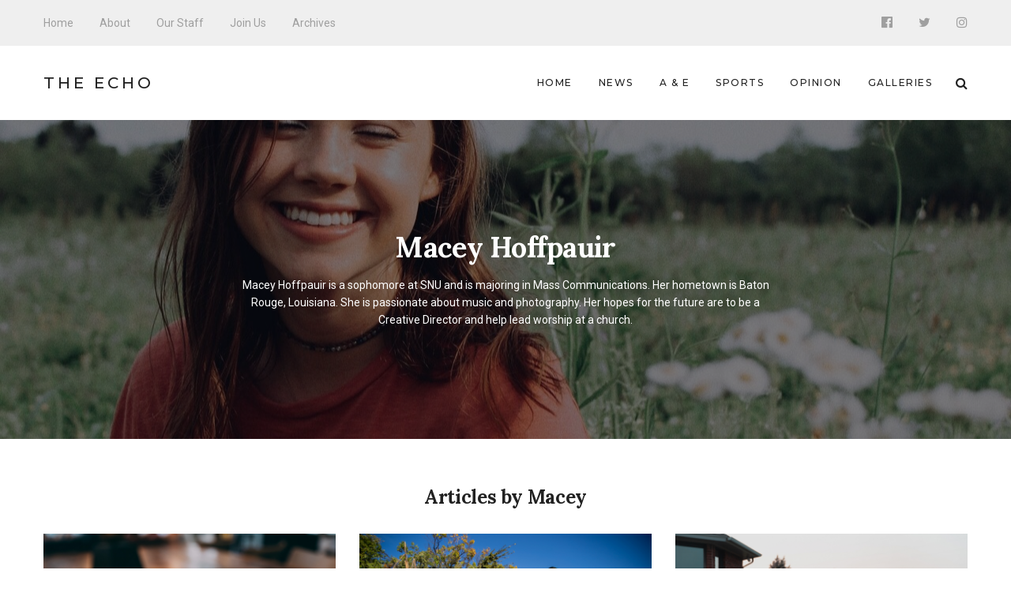

--- FILE ---
content_type: text/html; charset=UTF-8
request_url: http://echo.snu.edu/author/mhoffpauir/
body_size: 12066
content:
<!DOCTYPE html>
<html lang="en-US" class="no-js">
    <head>
        <meta charset="UTF-8">
        <meta http-equiv="X-UA-Compatible" content="IE=edge">
        <meta name="viewport" content="width=device-width, initial-scale=1">
                <title>Macey Hoffpauir &#8211; The Echo</title>
<meta name='robots' content='max-image-preview:large' />
<link rel='dns-prefetch' href='//fonts.googleapis.com' />
<link rel='dns-prefetch' href='//s.w.org' />
<link rel="alternate" type="application/rss+xml" title="The Echo &raquo; Feed" href="http://echo.snu.edu/feed/" />
<link rel="alternate" type="application/rss+xml" title="The Echo &raquo; Comments Feed" href="http://echo.snu.edu/comments/feed/" />
<link rel="alternate" type="application/rss+xml" title="The Echo &raquo; Posts by Macey Hoffpauir Feed" href="http://echo.snu.edu/author/mhoffpauir/feed/" />
		<script type="text/javascript">
			window._wpemojiSettings = {"baseUrl":"https:\/\/s.w.org\/images\/core\/emoji\/13.1.0\/72x72\/","ext":".png","svgUrl":"https:\/\/s.w.org\/images\/core\/emoji\/13.1.0\/svg\/","svgExt":".svg","source":{"concatemoji":"http:\/\/echo.snu.edu\/wp-includes\/js\/wp-emoji-release.min.js?ver=5.8.12"}};
			!function(e,a,t){var n,r,o,i=a.createElement("canvas"),p=i.getContext&&i.getContext("2d");function s(e,t){var a=String.fromCharCode;p.clearRect(0,0,i.width,i.height),p.fillText(a.apply(this,e),0,0);e=i.toDataURL();return p.clearRect(0,0,i.width,i.height),p.fillText(a.apply(this,t),0,0),e===i.toDataURL()}function c(e){var t=a.createElement("script");t.src=e,t.defer=t.type="text/javascript",a.getElementsByTagName("head")[0].appendChild(t)}for(o=Array("flag","emoji"),t.supports={everything:!0,everythingExceptFlag:!0},r=0;r<o.length;r++)t.supports[o[r]]=function(e){if(!p||!p.fillText)return!1;switch(p.textBaseline="top",p.font="600 32px Arial",e){case"flag":return s([127987,65039,8205,9895,65039],[127987,65039,8203,9895,65039])?!1:!s([55356,56826,55356,56819],[55356,56826,8203,55356,56819])&&!s([55356,57332,56128,56423,56128,56418,56128,56421,56128,56430,56128,56423,56128,56447],[55356,57332,8203,56128,56423,8203,56128,56418,8203,56128,56421,8203,56128,56430,8203,56128,56423,8203,56128,56447]);case"emoji":return!s([10084,65039,8205,55357,56613],[10084,65039,8203,55357,56613])}return!1}(o[r]),t.supports.everything=t.supports.everything&&t.supports[o[r]],"flag"!==o[r]&&(t.supports.everythingExceptFlag=t.supports.everythingExceptFlag&&t.supports[o[r]]);t.supports.everythingExceptFlag=t.supports.everythingExceptFlag&&!t.supports.flag,t.DOMReady=!1,t.readyCallback=function(){t.DOMReady=!0},t.supports.everything||(n=function(){t.readyCallback()},a.addEventListener?(a.addEventListener("DOMContentLoaded",n,!1),e.addEventListener("load",n,!1)):(e.attachEvent("onload",n),a.attachEvent("onreadystatechange",function(){"complete"===a.readyState&&t.readyCallback()})),(n=t.source||{}).concatemoji?c(n.concatemoji):n.wpemoji&&n.twemoji&&(c(n.twemoji),c(n.wpemoji)))}(window,document,window._wpemojiSettings);
		</script>
		<style type="text/css">
img.wp-smiley,
img.emoji {
	display: inline !important;
	border: none !important;
	box-shadow: none !important;
	height: 1em !important;
	width: 1em !important;
	margin: 0 .07em !important;
	vertical-align: -0.1em !important;
	background: none !important;
	padding: 0 !important;
}
</style>
	<link rel='stylesheet' id='wp-block-library-css'  href='http://echo.snu.edu/wp-includes/css/dist/block-library/style.min.css?ver=5.8.12' type='text/css' media='all' />
<link rel='stylesheet' id='manohara-webfonts-css'  href='https://fonts.googleapis.com/css?family=Roboto%3A100%2C100italic%2C300%2C300italic%2Cregular%2Citalic%2C500%2C500italic%2C700%2C700italic%2C900%2C900italic%7CLora%3Aregular%2Citalic%2C700%2C700italic%7CMontserrat%3A100%2C100italic%2C200%2C200italic%2C300%2C300italic%2Cregular%2Citalic%2C500%2C500italic%2C600%2C600italic%2C700%2C700italic%2C800%2C800italic%2C900%2C900italic&#038;subset=latin%2Clatin-ext%2Cvietnamese%2Cgreek%2Cgreek-ext%2Ccyrillic%2Ccyrillic-ext&#038;ver=1.0.0' type='text/css' media='all' />
<link rel='stylesheet' id='manohara-vendor-css'  href='http://echo.snu.edu/wp-content/themes/manohara/assets/css/vendor.css?ver=1.0.0' type='text/css' media='all' />
<link rel='stylesheet' id='manohara-style-css'  href='http://echo.snu.edu/wp-content/themes/manohara/assets/css/manohara.css?ver=1.0.0' type='text/css' media='all' />
<link rel='stylesheet' id='manohara-css'  href='http://echo.snu.edu/wp-content/themes/manohara/style.css?ver=1.0.0' type='text/css' media='all' />
<script type='text/javascript' src='http://echo.snu.edu/wp-includes/js/jquery/jquery.min.js?ver=3.6.0' id='jquery-core-js'></script>
<script type='text/javascript' src='http://echo.snu.edu/wp-includes/js/jquery/jquery-migrate.min.js?ver=3.3.2' id='jquery-migrate-js'></script>
<link rel="https://api.w.org/" href="http://echo.snu.edu/wp-json/" /><link rel="alternate" type="application/json" href="http://echo.snu.edu/wp-json/wp/v2/users/56" /><link rel="EditURI" type="application/rsd+xml" title="RSD" href="https://echo.snu.edu/xmlrpc.php?rsd" />
<link rel="wlwmanifest" type="application/wlwmanifest+xml" href="http://echo.snu.edu/wp-includes/wlwmanifest.xml" /> 
<meta name="generator" content="WordPress 5.8.12" />
    </head>

    <body class="archive author author-mhoffpauir author-56">
        <div id="wrap">
        <header role="banner">
            
<div class="header header--mobile">
    <div class="header__inner">
        <button data-toggle="sidenav" class="icon">
            <i class="fa fa-bars"></i>
        </button>

        <div class="brand">
            <div class="brand__name">
                <a href="http://echo.snu.edu/">The Echo</a>
            </div>
        </div>
        
        <button data-toggle="searchbar" class="icon">
            <i class="fa fa-search"></i>
        </button>

        
<div class="searchbar">
    <form role="search" method="get" action="http://echo.snu.edu/">
        <input type="search" name="s" title="Search for:" placeholder="Enter your keyword here and hit enter" value="" >
    </form>

    <button type="button" class="searchbar__close icon">
        <i class="fa fa-close"></i>
    </button>
</div>    </div>
</div>            
<div class="header header--style-1">
    <div class="header__section header__section--secondary">
        <div class="container">
            <div class="header__inner">
                <nav class="nav nav--secondary"><ul id="menu-top-menu" class="menu"><li id="menu-item-924" class="menu-item menu-item-type-custom menu-item-object-custom menu-item-home menu-item-924"><a href="http://echo.snu.edu">Home</a></li>
<li id="menu-item-918" class="menu-item menu-item-type-post_type menu-item-object-page menu-item-918"><a href="http://echo.snu.edu/about/">About</a></li>
<li id="menu-item-919" class="menu-item menu-item-type-post_type menu-item-object-page menu-item-919"><a href="http://echo.snu.edu/staff-2/">Our Staff</a></li>
<li id="menu-item-4164" class="menu-item menu-item-type-post_type menu-item-object-page menu-item-4164"><a href="http://echo.snu.edu/join-us/">Join Us</a></li>
<li id="menu-item-5755" class="menu-item menu-item-type-taxonomy menu-item-object-category menu-item-5755"><a href="http://echo.snu.edu/category/classic-view/">Archives</a></li>
</ul></nav>
<nav class="social-links">
            <a href="https://www.facebook.com/SNUEcho" class="icon"><i class="fa fa-facebook-official"></i></a>
            <a href="https://twitter.com/EchoSnu" class="icon"><i class="fa fa-twitter"></i></a>
            <a href="https://www.instagram.com/theechosnu/" class="icon"><i class="fa fa-instagram"></i></a>
    </nav>            </div>
        </div>
    </div>

    <div class="header__section header__section--primary">
        <div class="container">
            <div class="header__inner">
                
<div class="brand">
            <div class="brand__name">
            <a href="http://echo.snu.edu/">The Echo</a>
        </div>
    </div><nav class="nav nav--primary"><ul id="menu-main-navigation" class="menu"><li id="menu-item-5138" class="menu-item menu-item-type-custom menu-item-object-custom menu-item-home menu-item-5138"><a href="http://echo.snu.edu">Home</a></li>
<li id="menu-item-5139" class="menu-item menu-item-type-taxonomy menu-item-object-category menu-item-5139"><a href="http://echo.snu.edu/category/sections/news-sections/">News</a></li>
<li id="menu-item-5140" class="menu-item menu-item-type-taxonomy menu-item-object-category menu-item-5140"><a href="http://echo.snu.edu/category/sections/a-e/">A &#038; E</a></li>
<li id="menu-item-5141" class="menu-item menu-item-type-taxonomy menu-item-object-category menu-item-5141"><a href="http://echo.snu.edu/category/sections/sports-sections/">Sports</a></li>
<li id="menu-item-5142" class="menu-item menu-item-type-taxonomy menu-item-object-category menu-item-5142"><a href="http://echo.snu.edu/category/sections/opinion/">Opinion</a></li>
<li id="menu-item-5500" class="menu-item menu-item-type-taxonomy menu-item-object-category menu-item-5500"><a href="http://echo.snu.edu/category/sections/galleries/">Galleries</a></li>
</ul></nav>
                <button type="button" data-toggle="searchbar" class="icon">
                    <i class="fa fa-search"></i>
                </button>

                
<div class="searchbar">
    <form role="search" method="get" action="http://echo.snu.edu/">
        <input type="search" name="s" title="Search for:" placeholder="Enter your keyword here and hit enter" value="" >
    </form>

    <button type="button" class="searchbar__close icon">
        <i class="fa fa-close"></i>
    </button>
</div>            </div>
        </div>
    </div>
</div>            
<aside id="sidenav" class="sidenav">
    <div class="sidenav__backdrop">
        <div class="sidenav__content">
            <div class="sidenav__brand brand">
                <div class="brand__name">
                    <a href="http://echo.snu.edu/">The Echo</a>
                </div>

                <div class="icon sidenav__close"></div>
            </div>

            <nav class="sidenav__nav"><ul id="menu-main-navigation-1" class="menu"><li class="menu-item menu-item-type-custom menu-item-object-custom menu-item-home menu-item-5138"><a href="http://echo.snu.edu">Home</a></li>
<li class="menu-item menu-item-type-taxonomy menu-item-object-category menu-item-5139"><a href="http://echo.snu.edu/category/sections/news-sections/">News</a></li>
<li class="menu-item menu-item-type-taxonomy menu-item-object-category menu-item-5140"><a href="http://echo.snu.edu/category/sections/a-e/">A &#038; E</a></li>
<li class="menu-item menu-item-type-taxonomy menu-item-object-category menu-item-5141"><a href="http://echo.snu.edu/category/sections/sports-sections/">Sports</a></li>
<li class="menu-item menu-item-type-taxonomy menu-item-object-category menu-item-5142"><a href="http://echo.snu.edu/category/sections/opinion/">Opinion</a></li>
<li class="menu-item menu-item-type-taxonomy menu-item-object-category menu-item-5500"><a href="http://echo.snu.edu/category/sections/galleries/">Galleries</a></li>
</ul></nav>
                            <nav class="sidenav__social-links">
                                            <a href="https://www.facebook.com/SNUEcho" class="icon"><i class="fa fa-facebook-official"></i></a>
                                            <a href="https://twitter.com/EchoSnu" class="icon"><i class="fa fa-twitter"></i></a>
                                            <a href="https://www.instagram.com/theechosnu/" class="icon"><i class="fa fa-instagram"></i></a>
                                    </nav>
                    </div>
    </div>
</aside>        </header>
        
        <main role="main">
            <div class="content">
                        
<div class="hero hero--fullwidth">
    <div class="hero__inner">
                    <div class="hero__image hero__image--dark hero__image--parallax" style="background-image: url(http://echo.snu.edu/wp-content/uploads/2020/08/Macey-Hoffpauir.jpg)" data-transition="fade"></div>
        
        <div class="hero__content">
                            <div class="user-card user-card--vertical">
                    <div class="user-card__avatar">
                                            </div>

                    <div class="user-card__content">
                        <h1 class="user-card__name hero__title">Macey Hoffpauir</h1>

                        
                                                    <div class="user-card__bio">Macey Hoffpauir is a sophomore at SNU and is majoring in Mass Communications. Her hometown is Baton Rouge, Louisiana. She is passionate about music and photography. Her hopes for the future are to be a Creative Director and help lead worship at a church.</div>
                        
                        <nav class="user-card__social">
                                                    </nav>
                    </div>
                </div>
                    </div>
    </div>
</div>
<div class="section section--border-bottom">
    <div class="container">
        <div class="section__inner">
            <div class="grid">
                <div class="grid__cell">
                    <div class="content-area">
                        <div class="posts  posts--masonry" data-settings="{&quot;display&quot;:&quot;masonry&quot;,&quot;nav&quot;:{&quot;type&quot;:&quot;loadmore&quot;,&quot;link&quot;:null,&quot;label&quot;:&quot;Load More&quot;},&quot;filter&quot;:{&quot;type&quot;:null,&quot;active&quot;:null},&quot;post&quot;:{&quot;class&quot;:&quot;&quot;,&quot;data&quot;:[],&quot;style&quot;:&quot;&quot;,&quot;column&quot;:&quot;1\/3&quot;,&quot;column_tablet&quot;:&quot;1\/1&quot;,&quot;column_mobile&quot;:&quot;1\/1&quot;,&quot;title_size&quot;:&quot;&quot;,&quot;image_size&quot;:&quot;770&quot;,&quot;meta&quot;:[&quot;categories&quot;,&quot;author&quot;,&quot;date&quot;,&quot;comments&quot;],&quot;excerpt&quot;:true,&quot;excerpt_length&quot;:&quot;15&quot;,&quot;excerpt_more_label&quot;:&quot;Read More&quot;,&quot;center&quot;:false},&quot;lead_post&quot;:{&quot;enabled&quot;:false,&quot;count&quot;:1,&quot;width&quot;:&quot;1\/1&quot;,&quot;width_tablet&quot;:&quot;1\/1&quot;,&quot;width_mobile&quot;:&quot;1\/1&quot;,&quot;class&quot;:&quot;&quot;,&quot;data&quot;:[],&quot;style&quot;:&quot;cover&quot;,&quot;column&quot;:&quot;1\/1&quot;,&quot;column_tablet&quot;:&quot;1\/1&quot;,&quot;column_mobile&quot;:&quot;1\/1&quot;,&quot;title_size&quot;:null,&quot;image_size&quot;:&quot;770x480&quot;,&quot;meta&quot;:&quot;categories,author,date&quot;,&quot;excerpt&quot;:false,&quot;excerpt_length&quot;:15,&quot;excerpt_more_label&quot;:null},&quot;page&quot;:1,&quot;pages&quot;:2,&quot;query_vars&quot;:{&quot;author_name&quot;:&quot;mhoffpauir&quot;}}" data-nonce="dd110f9396"><div class="posts__header posts__header--centered"><h2 class="posts__title">Articles by Macey</h2></div><div class="posts__content"><div class="posts__content-inner">                <div class="posts__items">
                    <div class="grid">
                                                    <div class="grid__cell grid__cell--12 grid__cell--small-12 grid__cell--medium-4">
                                        <div class="post post-15992 type-post status-publish format-standard has-post-thumbnail hentry category-opinion category-the-echo tag-coffe-shops tag-higher-grounds tag-homework tag-morgan-white tag-music tag-rudy-rockett tag-serve-coffee-community tag-starbucks tag-studying">
                            <div class="post__image">
                    <a href="http://echo.snu.edu/student-opinions-on-studying-with-music/">
                        <img width="770" height="513" src="http://echo.snu.edu/wp-content/uploads/2020/11/macey_photo-by-kal-visuals-770x513.jpg" class="attachment-770 size-770 wp-post-image" alt="Student Opinions on Studying with Music" loading="lazy" srcset="http://echo.snu.edu/wp-content/uploads/2020/11/macey_photo-by-kal-visuals-770x513.jpg 770w, http://echo.snu.edu/wp-content/uploads/2020/11/macey_photo-by-kal-visuals-300x200.jpg 300w, http://echo.snu.edu/wp-content/uploads/2020/11/macey_photo-by-kal-visuals-768x512.jpg 768w, http://echo.snu.edu/wp-content/uploads/2020/11/macey_photo-by-kal-visuals-1024x683.jpg 1024w, http://echo.snu.edu/wp-content/uploads/2020/11/macey_photo-by-kal-visuals-300x200@2x.jpg 600w, http://echo.snu.edu/wp-content/uploads/2020/11/macey_photo-by-kal-visuals-370x247.jpg 370w, http://echo.snu.edu/wp-content/uploads/2020/11/macey_photo-by-kal-visuals.jpg 1200w" sizes="(max-width: 770px) 100vw, 770px" data-rjs="http://echo.snu.edu/wp-content/uploads/2020/11/macey_photo-by-kal-visuals.jpg" />                    </a>
                </div>
            
            <div class="post__content">
                
                <div class="post__header">
                                            <div class="post__meta">
                            <span><a href="http://echo.snu.edu/category/sections/opinion/" rel="category tag">Opinion</a>, <a href="http://echo.snu.edu/category/the-echo/" rel="category tag">The Echo</a></span>
                        </div>
                    
                    <h2 class="post__title">
                        <a href="http://echo.snu.edu/student-opinions-on-studying-with-music/" rel="bookmark">Student Opinions on Studying with Music</a>
                    </h2>

                                            <div class="post__meta post__meta--small">
                                                            <span>By <a href="http://echo.snu.edu/author/mhoffpauir/" title="Posts by Macey Hoffpauir" rel="author">Macey Hoffpauir</a></span>
                            
                                                            <time datetime="1605691074">November 18, 2020</time>
                            
                                                            <span>Comments Off<span class="screen-reader-text"> on Student Opinions on Studying with Music</span></span>                                                    </div>
                                    </div>

                                    <div class="post__excerpt">
                        <p>The fall semester at Southern Nazarene University is coming to a close! With finals just&hellip;</p>

                                                    <a href="http://echo.snu.edu/student-opinions-on-studying-with-music/" class="btn btn--secondary btn--rounded btn--small">
                                Read More 
                            </a>
                                            </div>
                
                            </div>
        </div>
                                    </div>
                                                    <div class="grid__cell grid__cell--12 grid__cell--small-12 grid__cell--medium-4">
                                        <div class="post post-15948 type-post status-publish format-standard has-post-thumbnail hentry category-news-sections category-the-echo tag-bethany tag-bracken tag-chapman tag-fall-2020 tag-gracie-wimmer tag-ice-storm tag-oklahoma-city tag-severe-weather tag-snowbarger tag-snu">
                            <div class="post__image">
                    <a href="http://echo.snu.edu/ice-storm-causes-damage-and-power-outages-across-campus/">
                        <img width="770" height="513" src="http://echo.snu.edu/wp-content/uploads/2020/11/2020.10.30.001.-8-770x513.jpg" class="attachment-770 size-770 wp-post-image" alt="Ice Storm Causes Damage and Power Outages Across Campus" loading="lazy" srcset="http://echo.snu.edu/wp-content/uploads/2020/11/2020.10.30.001.-8-770x513.jpg 770w, http://echo.snu.edu/wp-content/uploads/2020/11/2020.10.30.001.-8-300x200.jpg 300w, http://echo.snu.edu/wp-content/uploads/2020/11/2020.10.30.001.-8-768x512.jpg 768w, http://echo.snu.edu/wp-content/uploads/2020/11/2020.10.30.001.-8-1024x683.jpg 1024w, http://echo.snu.edu/wp-content/uploads/2020/11/2020.10.30.001.-8-300x200@2x.jpg 600w, http://echo.snu.edu/wp-content/uploads/2020/11/2020.10.30.001.-8-370x247.jpg 370w, http://echo.snu.edu/wp-content/uploads/2020/11/2020.10.30.001.-8.jpg 1200w" sizes="(max-width: 770px) 100vw, 770px" data-rjs="http://echo.snu.edu/wp-content/uploads/2020/11/2020.10.30.001.-8.jpg" />                    </a>
                </div>
            
            <div class="post__content">
                
                <div class="post__header">
                                            <div class="post__meta">
                            <span><a href="http://echo.snu.edu/category/sections/news-sections/" rel="category tag">News</a>, <a href="http://echo.snu.edu/category/the-echo/" rel="category tag">The Echo</a></span>
                        </div>
                    
                    <h2 class="post__title">
                        <a href="http://echo.snu.edu/ice-storm-causes-damage-and-power-outages-across-campus/" rel="bookmark">Ice Storm Causes Damage and Power Outages Across Campus</a>
                    </h2>

                                            <div class="post__meta post__meta--small">
                                                            <span>By <a href="http://echo.snu.edu/author/mhoffpauir/" title="Posts by Macey Hoffpauir" rel="author">Macey Hoffpauir</a></span>
                            
                                                            <time datetime="1604497850">November 4, 2020</time>
                            
                                                            <span>Comments Off<span class="screen-reader-text"> on Ice Storm Causes Damage and Power Outages Across Campus</span></span>                                                    </div>
                                    </div>

                                    <div class="post__excerpt">
                        <p>Southern Nazarene University experienced a severe ice storm last week. On Monday, October 26, a&hellip;</p>

                                                    <a href="http://echo.snu.edu/ice-storm-causes-damage-and-power-outages-across-campus/" class="btn btn--secondary btn--rounded btn--small">
                                Read More 
                            </a>
                                            </div>
                
                            </div>
        </div>
                                    </div>
                                                    <div class="grid__cell grid__cell--12 grid__cell--small-12 grid__cell--medium-4">
                                        <div class="post post-15836 type-post status-publish format-standard has-post-thumbnail hentry category-news-sections category-the-echo tag-chick-fil-a tag-fall tag-fall-social tag-mike-redwine tag-student-life tag-sweet-minis">
                            <div class="post__image">
                    <a href="http://echo.snu.edu/snu-students-enjoyed-first-ever-fall-social/">
                        <img width="770" height="513" src="http://echo.snu.edu/wp-content/uploads/2020/10/Cover-2020.10.02.005_FallSocial-7-770x513.jpg" class="attachment-770 size-770 wp-post-image" alt="SNU Students Enjoyed First Ever Fall Social" loading="lazy" srcset="http://echo.snu.edu/wp-content/uploads/2020/10/Cover-2020.10.02.005_FallSocial-7-770x513.jpg 770w, http://echo.snu.edu/wp-content/uploads/2020/10/Cover-2020.10.02.005_FallSocial-7-300x200.jpg 300w, http://echo.snu.edu/wp-content/uploads/2020/10/Cover-2020.10.02.005_FallSocial-7-768x512.jpg 768w, http://echo.snu.edu/wp-content/uploads/2020/10/Cover-2020.10.02.005_FallSocial-7-1024x683.jpg 1024w, http://echo.snu.edu/wp-content/uploads/2020/10/Cover-2020.10.02.005_FallSocial-7-300x200@2x.jpg 600w, http://echo.snu.edu/wp-content/uploads/2020/10/Cover-2020.10.02.005_FallSocial-7-370x247.jpg 370w, http://echo.snu.edu/wp-content/uploads/2020/10/Cover-2020.10.02.005_FallSocial-7.jpg 1200w" sizes="(max-width: 770px) 100vw, 770px" data-rjs="http://echo.snu.edu/wp-content/uploads/2020/10/Cover-2020.10.02.005_FallSocial-7.jpg" />                    </a>
                </div>
            
            <div class="post__content">
                
                <div class="post__header">
                                            <div class="post__meta">
                            <span><a href="http://echo.snu.edu/category/sections/news-sections/" rel="category tag">News</a>, <a href="http://echo.snu.edu/category/the-echo/" rel="category tag">The Echo</a></span>
                        </div>
                    
                    <h2 class="post__title">
                        <a href="http://echo.snu.edu/snu-students-enjoyed-first-ever-fall-social/" rel="bookmark">SNU Students Enjoyed First Ever Fall Social</a>
                    </h2>

                                            <div class="post__meta post__meta--small">
                                                            <span>By <a href="http://echo.snu.edu/author/mhoffpauir/" title="Posts by Macey Hoffpauir" rel="author">Macey Hoffpauir</a></span>
                            
                                                            <time datetime="1602782479">October 15, 2020</time>
                            
                                                            <span>Comments Off<span class="screen-reader-text"> on SNU Students Enjoyed First Ever Fall Social</span></span>                                                    </div>
                                    </div>

                                    <div class="post__excerpt">
                        <p>Fall is upon us, and who doesn't love all of the fall festivities that happen&hellip;</p>

                                                    <a href="http://echo.snu.edu/snu-students-enjoyed-first-ever-fall-social/" class="btn btn--secondary btn--rounded btn--small">
                                Read More 
                            </a>
                                            </div>
                
                            </div>
        </div>
                                    </div>
                                                    <div class="grid__cell grid__cell--12 grid__cell--small-12 grid__cell--medium-4">
                                        <div class="post post-15791 type-post status-publish format-standard has-post-thumbnail hentry category-news-sections category-the-echo tag-broomball tag-cameron-skaggs tag-fall-2020 tag-hannah-westrick tag-student-life">
                            <div class="post__image">
                    <a href="http://echo.snu.edu/broomball-2020-recap/">
                        <img width="770" height="513" src="http://echo.snu.edu/wp-content/uploads/2020/10/Broom-ball-cover-770x513.jpg" class="attachment-770 size-770 wp-post-image" alt="Broomball 2020 Recap" loading="lazy" srcset="http://echo.snu.edu/wp-content/uploads/2020/10/Broom-ball-cover-770x513.jpg 770w, http://echo.snu.edu/wp-content/uploads/2020/10/Broom-ball-cover-300x200.jpg 300w, http://echo.snu.edu/wp-content/uploads/2020/10/Broom-ball-cover-768x512.jpg 768w, http://echo.snu.edu/wp-content/uploads/2020/10/Broom-ball-cover-1024x683.jpg 1024w, http://echo.snu.edu/wp-content/uploads/2020/10/Broom-ball-cover-300x200@2x.jpg 600w, http://echo.snu.edu/wp-content/uploads/2020/10/Broom-ball-cover-370x247.jpg 370w, http://echo.snu.edu/wp-content/uploads/2020/10/Broom-ball-cover.jpg 1200w" sizes="(max-width: 770px) 100vw, 770px" data-rjs="http://echo.snu.edu/wp-content/uploads/2020/10/Broom-ball-cover.jpg" />                    </a>
                </div>
            
            <div class="post__content">
                
                <div class="post__header">
                                            <div class="post__meta">
                            <span><a href="http://echo.snu.edu/category/sections/news-sections/" rel="category tag">News</a>, <a href="http://echo.snu.edu/category/the-echo/" rel="category tag">The Echo</a></span>
                        </div>
                    
                    <h2 class="post__title">
                        <a href="http://echo.snu.edu/broomball-2020-recap/" rel="bookmark">Broomball 2020 Recap</a>
                    </h2>

                                            <div class="post__meta post__meta--small">
                                                            <span>By <a href="http://echo.snu.edu/author/mhoffpauir/" title="Posts by Macey Hoffpauir" rel="author">Macey Hoffpauir</a></span>
                            
                                                            <time datetime="1602238100">October 9, 2020</time>
                            
                                                            <span>Comments Off<span class="screen-reader-text"> on Broomball 2020 Recap</span></span>                                                    </div>
                                    </div>

                                    <div class="post__excerpt">
                        <p>Broomball 2020 was a blast! Every year, several Southern Nazarene University students and faculty attend&hellip;</p>

                                                    <a href="http://echo.snu.edu/broomball-2020-recap/" class="btn btn--secondary btn--rounded btn--small">
                                Read More 
                            </a>
                                            </div>
                
                            </div>
        </div>
                                    </div>
                                                    <div class="grid__cell grid__cell--12 grid__cell--small-12 grid__cell--medium-4">
                                        <div class="post post-15773 type-post status-publish format-standard has-post-thumbnail hentry category-news-sections category-the-echo tag-choir tag-covid-19 tag-dr-jim-graves tag-herrick tag-leah-ben tag-snu-concert-choir">
                            <div class="post__image">
                    <a href="http://echo.snu.edu/how-snu-school-of-music-has-adapted-this-semester/">
                        <img width="770" height="513" src="http://echo.snu.edu/wp-content/uploads/2020/09/2020.10.02.005_AroundCampus-26-770x513.jpg" class="attachment-770 size-770 wp-post-image" alt="How SNU School of Music has Adapted this Semester" loading="lazy" srcset="http://echo.snu.edu/wp-content/uploads/2020/09/2020.10.02.005_AroundCampus-26-770x513.jpg 770w, http://echo.snu.edu/wp-content/uploads/2020/09/2020.10.02.005_AroundCampus-26-300x200.jpg 300w, http://echo.snu.edu/wp-content/uploads/2020/09/2020.10.02.005_AroundCampus-26-768x512.jpg 768w, http://echo.snu.edu/wp-content/uploads/2020/09/2020.10.02.005_AroundCampus-26-1024x683.jpg 1024w, http://echo.snu.edu/wp-content/uploads/2020/09/2020.10.02.005_AroundCampus-26-300x200@2x.jpg 600w, http://echo.snu.edu/wp-content/uploads/2020/09/2020.10.02.005_AroundCampus-26-370x247.jpg 370w, http://echo.snu.edu/wp-content/uploads/2020/09/2020.10.02.005_AroundCampus-26.jpg 1200w" sizes="(max-width: 770px) 100vw, 770px" data-rjs="http://echo.snu.edu/wp-content/uploads/2020/09/2020.10.02.005_AroundCampus-26.jpg" />                    </a>
                </div>
            
            <div class="post__content">
                
                <div class="post__header">
                                            <div class="post__meta">
                            <span><a href="http://echo.snu.edu/category/sections/news-sections/" rel="category tag">News</a>, <a href="http://echo.snu.edu/category/the-echo/" rel="category tag">The Echo</a></span>
                        </div>
                    
                    <h2 class="post__title">
                        <a href="http://echo.snu.edu/how-snu-school-of-music-has-adapted-this-semester/" rel="bookmark">How SNU School of Music has Adapted this Semester</a>
                    </h2>

                                            <div class="post__meta post__meta--small">
                                                            <span>By <a href="http://echo.snu.edu/author/mhoffpauir/" title="Posts by Macey Hoffpauir" rel="author">Macey Hoffpauir</a></span>
                            
                                                            <time datetime="1601906978">October 5, 2020</time>
                            
                                                            <span>Comments Off<span class="screen-reader-text"> on How SNU School of Music has Adapted this Semester</span></span>                                                    </div>
                                    </div>

                                    <div class="post__excerpt">
                        <p>Southern Nazarene University’s goal this semester has been to provide the opportunity for in-person classes&hellip;</p>

                                                    <a href="http://echo.snu.edu/how-snu-school-of-music-has-adapted-this-semester/" class="btn btn--secondary btn--rounded btn--small">
                                Read More 
                            </a>
                                            </div>
                
                            </div>
        </div>
                                    </div>
                                                    <div class="grid__cell grid__cell--12 grid__cell--small-12 grid__cell--medium-4">
                                        <div class="post post-15759 type-post status-publish format-standard has-post-thumbnail hentry category-news-sections category-the-echo tag-angel-hernandez tag-covid-19 tag-holden-sanderson tag-intramurals tag-leisure-services tag-student-life tag-volleyball">
                            <div class="post__image">
                    <a href="http://echo.snu.edu/intramural-volleyball-begins-amidst-pandemic/">
                        <img width="770" height="513" src="http://echo.snu.edu/wp-content/uploads/2020/09/Intramural-Volleyball-1-770x513.jpg" class="attachment-770 size-770 wp-post-image" alt="Intramural Volleyball begins with Changes due to COVID-19" loading="lazy" srcset="http://echo.snu.edu/wp-content/uploads/2020/09/Intramural-Volleyball-1-770x513.jpg 770w, http://echo.snu.edu/wp-content/uploads/2020/09/Intramural-Volleyball-1-300x200.jpg 300w, http://echo.snu.edu/wp-content/uploads/2020/09/Intramural-Volleyball-1-768x512.jpg 768w, http://echo.snu.edu/wp-content/uploads/2020/09/Intramural-Volleyball-1-1024x683.jpg 1024w, http://echo.snu.edu/wp-content/uploads/2020/09/Intramural-Volleyball-1-300x200@2x.jpg 600w, http://echo.snu.edu/wp-content/uploads/2020/09/Intramural-Volleyball-1-370x247.jpg 370w, http://echo.snu.edu/wp-content/uploads/2020/09/Intramural-Volleyball-1.jpg 1200w" sizes="(max-width: 770px) 100vw, 770px" data-rjs="http://echo.snu.edu/wp-content/uploads/2020/09/Intramural-Volleyball-1.jpg" />                    </a>
                </div>
            
            <div class="post__content">
                
                <div class="post__header">
                                            <div class="post__meta">
                            <span><a href="http://echo.snu.edu/category/sections/news-sections/" rel="category tag">News</a>, <a href="http://echo.snu.edu/category/the-echo/" rel="category tag">The Echo</a></span>
                        </div>
                    
                    <h2 class="post__title">
                        <a href="http://echo.snu.edu/intramural-volleyball-begins-amidst-pandemic/" rel="bookmark">Intramural Volleyball begins with Changes due to COVID-19</a>
                    </h2>

                                            <div class="post__meta post__meta--small">
                                                            <span>By <a href="http://echo.snu.edu/author/mhoffpauir/" title="Posts by Macey Hoffpauir" rel="author">Macey Hoffpauir</a></span>
                            
                                                            <time datetime="1601632530">October 2, 2020</time>
                            
                                                            <span>Comments Off<span class="screen-reader-text"> on Intramural Volleyball begins with Changes due to COVID-19</span></span>                                                    </div>
                                    </div>

                                    <div class="post__excerpt">
                        <p>Southern Nazarene University Intramurals have begun! Right now, the biggest “Leisure Services” event happening on&hellip;</p>

                                                    <a href="http://echo.snu.edu/intramural-volleyball-begins-amidst-pandemic/" class="btn btn--secondary btn--rounded btn--small">
                                Read More 
                            </a>
                                            </div>
                
                            </div>
        </div>
                                    </div>
                                                    <div class="grid__cell grid__cell--12 grid__cell--small-12 grid__cell--medium-4">
                                        <div class="post post-15738 type-post status-publish format-standard has-post-thumbnail hentry category-news-sections category-the-echo tag-bailey-spindle tag-beau-hamilton tag-herrick tag-kerygma tag-kingdom-come tag-pastoral-ministry tag-small-groups tag-snu tag-spiritual-formation tag-spiritual-life">
                            <div class="post__image">
                    <a href="http://echo.snu.edu/spiritual-life-offers-new-student-led-experience-kerygma/">
                        <img width="770" height="509" src="http://echo.snu.edu/wp-content/uploads/2020/09/IMG_1139.PNG-770x509.jpeg" class="attachment-770 size-770 wp-post-image" alt="Spiritual Life Offers New Student Led Experience: Kerygma" loading="lazy" srcset="http://echo.snu.edu/wp-content/uploads/2020/09/IMG_1139.PNG-770x509.jpeg 770w, http://echo.snu.edu/wp-content/uploads/2020/09/IMG_1139.PNG-300x198.jpeg 300w, http://echo.snu.edu/wp-content/uploads/2020/09/IMG_1139.PNG-768x508.jpeg 768w, http://echo.snu.edu/wp-content/uploads/2020/09/IMG_1139.PNG-1024x677.jpeg 1024w, http://echo.snu.edu/wp-content/uploads/2020/09/IMG_1139.PNG-300x198@2x.jpeg 600w, http://echo.snu.edu/wp-content/uploads/2020/09/IMG_1139.PNG-370x245.jpeg 370w, http://echo.snu.edu/wp-content/uploads/2020/09/IMG_1139.PNG.jpeg 1200w" sizes="(max-width: 770px) 100vw, 770px" data-rjs="http://echo.snu.edu/wp-content/uploads/2020/09/IMG_1139.PNG.jpeg" />                    </a>
                </div>
            
            <div class="post__content">
                
                <div class="post__header">
                                            <div class="post__meta">
                            <span><a href="http://echo.snu.edu/category/sections/news-sections/" rel="category tag">News</a>, <a href="http://echo.snu.edu/category/the-echo/" rel="category tag">The Echo</a></span>
                        </div>
                    
                    <h2 class="post__title">
                        <a href="http://echo.snu.edu/spiritual-life-offers-new-student-led-experience-kerygma/" rel="bookmark">Spiritual Life Offers New Student Led Experience: Kerygma</a>
                    </h2>

                                            <div class="post__meta post__meta--small">
                                                            <span>By <a href="http://echo.snu.edu/author/mhoffpauir/" title="Posts by Macey Hoffpauir" rel="author">Macey Hoffpauir</a></span>
                            
                                                            <time datetime="1600862324">September 23, 2020</time>
                            
                                                            <span>Comments Off<span class="screen-reader-text"> on Spiritual Life Offers New Student Led Experience: Kerygma</span></span>                                                    </div>
                                    </div>

                                    <div class="post__excerpt">
                        <p>One of the best ways to connect with God and others is gathering together to&hellip;</p>

                                                    <a href="http://echo.snu.edu/spiritual-life-offers-new-student-led-experience-kerygma/" class="btn btn--secondary btn--rounded btn--small">
                                Read More 
                            </a>
                                            </div>
                
                            </div>
        </div>
                                    </div>
                                                    <div class="grid__cell grid__cell--12 grid__cell--small-12 grid__cell--medium-4">
                                        <div class="post post-15651 type-post status-publish format-standard has-post-thumbnail hentry category-news-sections category-the-echo tag-covid-19 tag-hailee-thompson tag-media-day tag-photography tag-snu-athletes tag-snu-creative">
                            <div class="post__image">
                    <a href="http://echo.snu.edu/behind-the-scenes-media-day-recap/">
                        <img width="770" height="513" src="http://echo.snu.edu/wp-content/uploads/2020/09/MEDIA-DAY-770x513.png" class="attachment-770 size-770 wp-post-image" alt="Behind the Scenes: Media Day Recap" loading="lazy" srcset="http://echo.snu.edu/wp-content/uploads/2020/09/MEDIA-DAY-770x513.png 770w, http://echo.snu.edu/wp-content/uploads/2020/09/MEDIA-DAY-300x200.png 300w, http://echo.snu.edu/wp-content/uploads/2020/09/MEDIA-DAY-768x512.png 768w, http://echo.snu.edu/wp-content/uploads/2020/09/MEDIA-DAY-1024x682.png 1024w, http://echo.snu.edu/wp-content/uploads/2020/09/MEDIA-DAY-300x200@2x.png 600w, http://echo.snu.edu/wp-content/uploads/2020/09/MEDIA-DAY-768x512@2x.png 1536w, http://echo.snu.edu/wp-content/uploads/2020/09/MEDIA-DAY.png 1600w, http://echo.snu.edu/wp-content/uploads/2020/09/MEDIA-DAY-370x247.png 370w" sizes="(max-width: 770px) 100vw, 770px" data-rjs="http://echo.snu.edu/wp-content/uploads/2020/09/MEDIA-DAY-770x513@2x.png" />                    </a>
                </div>
            
            <div class="post__content">
                
                <div class="post__header">
                                            <div class="post__meta">
                            <span><a href="http://echo.snu.edu/category/sections/news-sections/" rel="category tag">News</a>, <a href="http://echo.snu.edu/category/the-echo/" rel="category tag">The Echo</a></span>
                        </div>
                    
                    <h2 class="post__title">
                        <a href="http://echo.snu.edu/behind-the-scenes-media-day-recap/" rel="bookmark">Behind the Scenes: Media Day Recap</a>
                    </h2>

                                            <div class="post__meta post__meta--small">
                                                            <span>By <a href="http://echo.snu.edu/author/mhoffpauir/" title="Posts by Macey Hoffpauir" rel="author">Macey Hoffpauir</a></span>
                            
                                                            <time datetime="1599845727">September 11, 2020</time>
                            
                                                            <span>Comments Off<span class="screen-reader-text"> on Behind the Scenes: Media Day Recap</span></span>                                                    </div>
                                    </div>

                                    <div class="post__excerpt">
                        <p>Bolts up! The first SNU Athletics “Media Day” of the semester was a success! Media&hellip;</p>

                                                    <a href="http://echo.snu.edu/behind-the-scenes-media-day-recap/" class="btn btn--secondary btn--rounded btn--small">
                                Read More 
                            </a>
                                            </div>
                
                            </div>
        </div>
                                    </div>
                                                    <div class="grid__cell grid__cell--12 grid__cell--small-12 grid__cell--medium-4">
                                        <div class="post post-15563 type-post status-publish format-standard has-post-thumbnail hentry category-news-sections category-the-echo tag-covid-19 tag-lead-retreat tag-misty-jaggers tag-nsi tag-nsi-2020 tag-student-life tag-tyler-wheatley">
                            <div class="post__image">
                    <a href="http://echo.snu.edu/nsi-2020-recap/">
                        <img width="770" height="770" src="http://echo.snu.edu/wp-content/uploads/2020/08/Southern-Style-NSI-2020-770x770.png" class="attachment-770 size-770 wp-post-image" alt="NSI 2020 Recap" loading="lazy" srcset="http://echo.snu.edu/wp-content/uploads/2020/08/Southern-Style-NSI-2020-770x770.png 770w, http://echo.snu.edu/wp-content/uploads/2020/08/Southern-Style-NSI-2020-150x150.png 150w, http://echo.snu.edu/wp-content/uploads/2020/08/Southern-Style-NSI-2020-150x150@2x.png 300w, http://echo.snu.edu/wp-content/uploads/2020/08/Southern-Style-NSI-2020-768x768.png 768w, http://echo.snu.edu/wp-content/uploads/2020/08/Southern-Style-NSI-2020-1024x1024.png 1024w, http://echo.snu.edu/wp-content/uploads/2020/08/Southern-Style-NSI-2020-300x300@2x.png 600w, http://echo.snu.edu/wp-content/uploads/2020/08/Southern-Style-NSI-2020-370x370.png 370w, http://echo.snu.edu/wp-content/uploads/2020/08/Southern-Style-NSI-2020.png 1440w" sizes="(max-width: 770px) 100vw, 770px" data-rjs="http://echo.snu.edu/wp-content/uploads/2020/08/Southern-Style-NSI-2020.png" />                    </a>
                </div>
            
            <div class="post__content">
                
                <div class="post__header">
                                            <div class="post__meta">
                            <span><a href="http://echo.snu.edu/category/sections/news-sections/" rel="category tag">News</a>, <a href="http://echo.snu.edu/category/the-echo/" rel="category tag">The Echo</a></span>
                        </div>
                    
                    <h2 class="post__title">
                        <a href="http://echo.snu.edu/nsi-2020-recap/" rel="bookmark">NSI 2020 Recap</a>
                    </h2>

                                            <div class="post__meta post__meta--small">
                                                            <span>By <a href="http://echo.snu.edu/author/mhoffpauir/" title="Posts by Macey Hoffpauir" rel="author">Macey Hoffpauir</a></span>
                            
                                                            <time datetime="1598295263">August 24, 2020</time>
                            
                                                            <span>Comments Off<span class="screen-reader-text"> on NSI 2020 Recap</span></span>                                                    </div>
                                    </div>

                                    <div class="post__excerpt">
                        <p>Welcome home, students of Southern Nazarene University! Both new and returning students are thrilled to&hellip;</p>

                                                    <a href="http://echo.snu.edu/nsi-2020-recap/" class="btn btn--secondary btn--rounded btn--small">
                                Read More 
                            </a>
                                            </div>
                
                            </div>
        </div>
                                    </div>
                                                    <div class="grid__cell grid__cell--12 grid__cell--small-12 grid__cell--medium-4">
                                        <div class="post post-15230 type-post status-publish format-standard has-post-thumbnail hentry category-news-sections tag-choir tag-lindsey-mears tag-mary-poppins-the-musical tag-maya-harnett tag-musical tag-snu-school-of-music">
                            <div class="post__image">
                    <a href="http://echo.snu.edu/mary-poppins-at-snu/">
                        <img width="770" height="514" src="http://echo.snu.edu/wp-content/uploads/2020/03/mary-poppins-770x514.jpg" class="attachment-770 size-770 wp-post-image" alt="&#8220;Mary Poppins&#8221; at SNU" loading="lazy" srcset="http://echo.snu.edu/wp-content/uploads/2020/03/mary-poppins-770x514.jpg 770w, http://echo.snu.edu/wp-content/uploads/2020/03/mary-poppins-300x200.jpg 300w, http://echo.snu.edu/wp-content/uploads/2020/03/mary-poppins-768x512.jpg 768w, http://echo.snu.edu/wp-content/uploads/2020/03/mary-poppins-1024x683.jpg 1024w, http://echo.snu.edu/wp-content/uploads/2020/03/mary-poppins-300x200@2x.jpg 600w, http://echo.snu.edu/wp-content/uploads/2020/03/mary-poppins-768x512@2x.jpg 1536w, http://echo.snu.edu/wp-content/uploads/2020/03/mary-poppins-1600x1068.jpg 1600w, http://echo.snu.edu/wp-content/uploads/2020/03/mary-poppins-370x247.jpg 370w, http://echo.snu.edu/wp-content/uploads/2020/03/mary-poppins.jpg 1800w" sizes="(max-width: 770px) 100vw, 770px" data-rjs="http://echo.snu.edu/wp-content/uploads/2020/03/mary-poppins-770x514@2x.jpg" />                    </a>
                </div>
            
            <div class="post__content">
                
                <div class="post__header">
                                            <div class="post__meta">
                            <span><a href="http://echo.snu.edu/category/sections/news-sections/" rel="category tag">News</a></span>
                        </div>
                    
                    <h2 class="post__title">
                        <a href="http://echo.snu.edu/mary-poppins-at-snu/" rel="bookmark">&#8220;Mary Poppins&#8221; at SNU</a>
                    </h2>

                                            <div class="post__meta post__meta--small">
                                                            <span>By <a href="http://echo.snu.edu/author/mhoffpauir/" title="Posts by Macey Hoffpauir" rel="author">Macey Hoffpauir</a></span>
                            
                                                            <time datetime="1583745348">March 9, 2020</time>
                            
                                                            <span>Comments Off<span class="screen-reader-text"> on &#8220;Mary Poppins&#8221; at SNU</span></span>                                                    </div>
                                    </div>

                                    <div class="post__excerpt">
                        <p>Southern Nazarene University’s School of Music hosted their spring musical, “Mary Poppins,” this past weekend!&hellip;</p>

                                                    <a href="http://echo.snu.edu/mary-poppins-at-snu/" class="btn btn--secondary btn--rounded btn--small">
                                Read More 
                            </a>
                                            </div>
                
                            </div>
        </div>
                                    </div>
                                                    <div class="grid__cell grid__cell--12 grid__cell--small-12 grid__cell--medium-4">
                                        <div class="post post-15222 type-post status-publish format-standard has-post-thumbnail hentry category-opinion tag-aloha tag-coffee-shops tag-coffee-slingers tag-eote tag-higher-grounds tag-macie-nantze tag-okc-coffee tag-serve tag-starbucks tag-stella-nova tag-valerie-moutinho">
                            <div class="post__image">
                    <a href="http://echo.snu.edu/off-campus-studying-okc-coffee-shops/">
                        <img width="770" height="513" src="http://echo.snu.edu/wp-content/uploads/2020/03/nathan-dumlao-KixfBEdyp64-unsplash-770x513.jpg" class="attachment-770 size-770 wp-post-image" alt="Off-Campus Studying: OKC Coffee Shops" loading="lazy" srcset="http://echo.snu.edu/wp-content/uploads/2020/03/nathan-dumlao-KixfBEdyp64-unsplash-770x513.jpg 770w, http://echo.snu.edu/wp-content/uploads/2020/03/nathan-dumlao-KixfBEdyp64-unsplash-300x200.jpg 300w, http://echo.snu.edu/wp-content/uploads/2020/03/nathan-dumlao-KixfBEdyp64-unsplash-768x512.jpg 768w, http://echo.snu.edu/wp-content/uploads/2020/03/nathan-dumlao-KixfBEdyp64-unsplash-1024x683.jpg 1024w, http://echo.snu.edu/wp-content/uploads/2020/03/nathan-dumlao-KixfBEdyp64-unsplash-300x200@2x.jpg 600w, http://echo.snu.edu/wp-content/uploads/2020/03/nathan-dumlao-KixfBEdyp64-unsplash-768x512@2x.jpg 1536w, http://echo.snu.edu/wp-content/uploads/2020/03/nathan-dumlao-KixfBEdyp64-unsplash-1024x683@2x.jpg 2048w, http://echo.snu.edu/wp-content/uploads/2020/03/nathan-dumlao-KixfBEdyp64-unsplash-1600x1067.jpg 1600w, http://echo.snu.edu/wp-content/uploads/2020/03/nathan-dumlao-KixfBEdyp64-unsplash-370x247.jpg 370w" sizes="(max-width: 770px) 100vw, 770px" data-rjs="http://echo.snu.edu/wp-content/uploads/2020/03/nathan-dumlao-KixfBEdyp64-unsplash-770x513@2x.jpg" />                    </a>
                </div>
            
            <div class="post__content">
                
                <div class="post__header">
                                            <div class="post__meta">
                            <span><a href="http://echo.snu.edu/category/sections/opinion/" rel="category tag">Opinion</a></span>
                        </div>
                    
                    <h2 class="post__title">
                        <a href="http://echo.snu.edu/off-campus-studying-okc-coffee-shops/" rel="bookmark">Off-Campus Studying: OKC Coffee Shops</a>
                    </h2>

                                            <div class="post__meta post__meta--small">
                                                            <span>By <a href="http://echo.snu.edu/author/mhoffpauir/" title="Posts by Macey Hoffpauir" rel="author">Macey Hoffpauir</a></span>
                            
                                                            <time datetime="1583483404">March 6, 2020</time>
                            
                                                            <span>Comments Off<span class="screen-reader-text"> on Off-Campus Studying: OKC Coffee Shops</span></span>                                                    </div>
                                    </div>

                                    <div class="post__excerpt">
                        <p>There is just something about coffee shops that makes studying and doing homework better. Most&hellip;</p>

                                                    <a href="http://echo.snu.edu/off-campus-studying-okc-coffee-shops/" class="btn btn--secondary btn--rounded btn--small">
                                Read More 
                            </a>
                                            </div>
                
                            </div>
        </div>
                                    </div>
                                                    <div class="grid__cell grid__cell--12 grid__cell--small-12 grid__cell--medium-4">
                                        <div class="post post-15185 type-post status-publish format-standard has-post-thumbnail hentry category-news-sections tag-ali-gentry tag-bailey-spindle tag-calling tag-community tag-kingdom-minded-people tag-ministry tag-noah-terry tag-preaching tag-spiritual-life-retreat">
                            <div class="post__image">
                    <a href="http://echo.snu.edu/spiritual-life-retreat-2020/">
                        <img width="770" height="513" src="http://echo.snu.edu/wp-content/uploads/2020/02/Spiritual-Life-Retreat-770x513.jpeg" class="attachment-770 size-770 wp-post-image" alt="Spiritual Life Retreat 2020" loading="lazy" srcset="http://echo.snu.edu/wp-content/uploads/2020/02/Spiritual-Life-Retreat-770x513.jpeg 770w, http://echo.snu.edu/wp-content/uploads/2020/02/Spiritual-Life-Retreat-300x200.jpeg 300w, http://echo.snu.edu/wp-content/uploads/2020/02/Spiritual-Life-Retreat-768x512.jpeg 768w, http://echo.snu.edu/wp-content/uploads/2020/02/Spiritual-Life-Retreat-1024x683.jpeg 1024w, http://echo.snu.edu/wp-content/uploads/2020/02/Spiritual-Life-Retreat-300x200@2x.jpeg 600w, http://echo.snu.edu/wp-content/uploads/2020/02/Spiritual-Life-Retreat-370x247.jpeg 370w, http://echo.snu.edu/wp-content/uploads/2020/02/Spiritual-Life-Retreat.jpeg 1242w" sizes="(max-width: 770px) 100vw, 770px" data-rjs="http://echo.snu.edu/wp-content/uploads/2020/02/Spiritual-Life-Retreat.jpeg" />                    </a>
                </div>
            
            <div class="post__content">
                
                <div class="post__header">
                                            <div class="post__meta">
                            <span><a href="http://echo.snu.edu/category/sections/news-sections/" rel="category tag">News</a></span>
                        </div>
                    
                    <h2 class="post__title">
                        <a href="http://echo.snu.edu/spiritual-life-retreat-2020/" rel="bookmark">Spiritual Life Retreat 2020</a>
                    </h2>

                                            <div class="post__meta post__meta--small">
                                                            <span>By <a href="http://echo.snu.edu/author/mhoffpauir/" title="Posts by Macey Hoffpauir" rel="author">Macey Hoffpauir</a></span>
                            
                                                            <time datetime="1582618507">February 25, 2020</time>
                            
                                                            <span>Comments Off<span class="screen-reader-text"> on Spiritual Life Retreat 2020</span></span>                                                    </div>
                                    </div>

                                    <div class="post__excerpt">
                        <p>On Friday, Feb. 21, Southern Nazarene University (SNU) held its annual Spiritual Life Retreat. This&hellip;</p>

                                                    <a href="http://echo.snu.edu/spiritual-life-retreat-2020/" class="btn btn--secondary btn--rounded btn--small">
                                Read More 
                            </a>
                                            </div>
                
                            </div>
        </div>
                                    </div>
                                                    <div class="grid__cell grid__cell--12 grid__cell--small-12 grid__cell--medium-4">
                                        <div class="post post-15166 type-post status-publish format-standard has-post-thumbnail hentry category-news-sections tag-aryn-spikes tag-hannah-westrick tag-lots-of-snow tag-no-school tag-playing-in-the-snow tag-president-newman tag-snow-day tag-snowball-fight">
                            <div class="post__image">
                    <a href="http://echo.snu.edu/memories-of-that-one-snow-day/">
                        <img width="770" height="513" src="http://echo.snu.edu/wp-content/uploads/2020/02/Snow-Day-BFC-770x513.jpeg" class="attachment-770 size-770 wp-post-image" alt="Memories of That One Snow Day&#8230;" loading="lazy" srcset="http://echo.snu.edu/wp-content/uploads/2020/02/Snow-Day-BFC-770x513.jpeg 770w, http://echo.snu.edu/wp-content/uploads/2020/02/Snow-Day-BFC-300x200.jpeg 300w, http://echo.snu.edu/wp-content/uploads/2020/02/Snow-Day-BFC-768x512.jpeg 768w, http://echo.snu.edu/wp-content/uploads/2020/02/Snow-Day-BFC-1024x683.jpeg 1024w, http://echo.snu.edu/wp-content/uploads/2020/02/Snow-Day-BFC-300x200@2x.jpeg 600w, http://echo.snu.edu/wp-content/uploads/2020/02/Snow-Day-BFC-768x512@2x.jpeg 1536w, http://echo.snu.edu/wp-content/uploads/2020/02/Snow-Day-BFC-1600x1067.jpeg 1600w, http://echo.snu.edu/wp-content/uploads/2020/02/Snow-Day-BFC-370x247.jpeg 370w, http://echo.snu.edu/wp-content/uploads/2020/02/Snow-Day-BFC.jpeg 1920w" sizes="(max-width: 770px) 100vw, 770px" data-rjs="http://echo.snu.edu/wp-content/uploads/2020/02/Snow-Day-BFC-770x513@2x.jpeg" />                    </a>
                </div>
            
            <div class="post__content">
                
                <div class="post__header">
                                            <div class="post__meta">
                            <span><a href="http://echo.snu.edu/category/sections/news-sections/" rel="category tag">News</a></span>
                        </div>
                    
                    <h2 class="post__title">
                        <a href="http://echo.snu.edu/memories-of-that-one-snow-day/" rel="bookmark">Memories of That One Snow Day&#8230;</a>
                    </h2>

                                            <div class="post__meta post__meta--small">
                                                            <span>By <a href="http://echo.snu.edu/author/mhoffpauir/" title="Posts by Macey Hoffpauir" rel="author">Macey Hoffpauir</a></span>
                            
                                                            <time datetime="1582185648">February 20, 2020</time>
                            
                                                            <span>Comments Off<span class="screen-reader-text"> on Memories of That One Snow Day&#8230;</span></span>                                                    </div>
                                    </div>

                                    <div class="post__excerpt">
                        <p>On Wednesday, Feb. 5, students at Southern Nazarene University (SNU) enjoyed a snow day. And&hellip;</p>

                                                    <a href="http://echo.snu.edu/memories-of-that-one-snow-day/" class="btn btn--secondary btn--rounded btn--small">
                                Read More 
                            </a>
                                            </div>
                
                            </div>
        </div>
                                    </div>
                                                    <div class="grid__cell grid__cell--12 grid__cell--small-12 grid__cell--medium-4">
                                        <div class="post post-15127 type-post status-publish format-standard has-post-thumbnail hentry category-sports-sections tag-indoor-volleyball tag-madeline-hoffpauir tag-michaela-truitt tag-playoffs tag-sand-volleyball tag-snu-intramurals tag-volleyball">
                            <div class="post__image">
                    <a href="http://echo.snu.edu/indoor-intramural-volleyball-season-comes-to-a-close/">
                        <img width="770" height="513" src="http://echo.snu.edu/wp-content/uploads/2020/02/bruce-warrington-nB1vV_7A-4-unsplash-770x513.jpg" class="attachment-770 size-770 wp-post-image" alt="Indoor Intramural Volleyball Season Comes to a Close" loading="lazy" srcset="http://echo.snu.edu/wp-content/uploads/2020/02/bruce-warrington-nB1vV_7A-4-unsplash-770x513.jpg 770w, http://echo.snu.edu/wp-content/uploads/2020/02/bruce-warrington-nB1vV_7A-4-unsplash-300x200.jpg 300w, http://echo.snu.edu/wp-content/uploads/2020/02/bruce-warrington-nB1vV_7A-4-unsplash-768x512.jpg 768w, http://echo.snu.edu/wp-content/uploads/2020/02/bruce-warrington-nB1vV_7A-4-unsplash-1024x683.jpg 1024w, http://echo.snu.edu/wp-content/uploads/2020/02/bruce-warrington-nB1vV_7A-4-unsplash-300x200@2x.jpg 600w, http://echo.snu.edu/wp-content/uploads/2020/02/bruce-warrington-nB1vV_7A-4-unsplash-768x512@2x.jpg 1536w, http://echo.snu.edu/wp-content/uploads/2020/02/bruce-warrington-nB1vV_7A-4-unsplash-1024x683@2x.jpg 2048w, http://echo.snu.edu/wp-content/uploads/2020/02/bruce-warrington-nB1vV_7A-4-unsplash-1600x1067.jpg 1600w, http://echo.snu.edu/wp-content/uploads/2020/02/bruce-warrington-nB1vV_7A-4-unsplash-370x247.jpg 370w" sizes="(max-width: 770px) 100vw, 770px" data-rjs="http://echo.snu.edu/wp-content/uploads/2020/02/bruce-warrington-nB1vV_7A-4-unsplash-770x513@2x.jpg" />                    </a>
                </div>
            
            <div class="post__content">
                
                <div class="post__header">
                                            <div class="post__meta">
                            <span><a href="http://echo.snu.edu/category/sections/sports-sections/" rel="category tag">Sports</a></span>
                        </div>
                    
                    <h2 class="post__title">
                        <a href="http://echo.snu.edu/indoor-intramural-volleyball-season-comes-to-a-close/" rel="bookmark">Indoor Intramural Volleyball Season Comes to a Close</a>
                    </h2>

                                            <div class="post__meta post__meta--small">
                                                            <span>By <a href="http://echo.snu.edu/author/mhoffpauir/" title="Posts by Macey Hoffpauir" rel="author">Macey Hoffpauir</a></span>
                            
                                                            <time datetime="1581328800">February 10, 2020</time>
                            
                                                            <span>Comments Off<span class="screen-reader-text"> on Indoor Intramural Volleyball Season Comes to a Close</span></span>                                                    </div>
                                    </div>

                                    <div class="post__excerpt">
                        <p>Southern Nazarene University’s intramural indoor volleyball is wrapping up, and it has been a great&hellip;</p>

                                                    <a href="http://echo.snu.edu/indoor-intramural-volleyball-season-comes-to-a-close/" class="btn btn--secondary btn--rounded btn--small">
                                Read More 
                            </a>
                                            </div>
                
                            </div>
        </div>
                                    </div>
                                                    <div class="grid__cell grid__cell--12 grid__cell--small-12 grid__cell--medium-4">
                                        <div class="post post-15074 type-post status-publish format-standard has-post-thumbnail hentry category-news-sections tag-austin-schoenfeldt tag-competition tag-costume-contest tag-dodgeball tag-dodgeball-tournament tag-emma-evans tag-sga tag-sga-event tag-tj-niedert">
                            <div class="post__image">
                    <a href="http://echo.snu.edu/dodgeball-2020/">
                        <img width="770" height="513" src="http://echo.snu.edu/wp-content/uploads/2020/02/IMG_1926-770x513.jpg" class="attachment-770 size-770 wp-post-image" alt="Dodgeball 2020" loading="lazy" srcset="http://echo.snu.edu/wp-content/uploads/2020/02/IMG_1926-770x513.jpg 770w, http://echo.snu.edu/wp-content/uploads/2020/02/IMG_1926-300x200.jpg 300w, http://echo.snu.edu/wp-content/uploads/2020/02/IMG_1926-768x512.jpg 768w, http://echo.snu.edu/wp-content/uploads/2020/02/IMG_1926-1024x683.jpg 1024w, http://echo.snu.edu/wp-content/uploads/2020/02/IMG_1926-300x200@2x.jpg 600w, http://echo.snu.edu/wp-content/uploads/2020/02/IMG_1926-768x512@2x.jpg 1536w, http://echo.snu.edu/wp-content/uploads/2020/02/IMG_1926-1024x683@2x.jpg 2048w, http://echo.snu.edu/wp-content/uploads/2020/02/IMG_1926-1600x1067.jpg 1600w, http://echo.snu.edu/wp-content/uploads/2020/02/IMG_1926-370x247.jpg 370w" sizes="(max-width: 770px) 100vw, 770px" data-rjs="http://echo.snu.edu/wp-content/uploads/2020/02/IMG_1926-770x513@2x.jpg" />                    </a>
                </div>
            
            <div class="post__content">
                
                <div class="post__header">
                                            <div class="post__meta">
                            <span><a href="http://echo.snu.edu/category/sections/news-sections/" rel="category tag">News</a></span>
                        </div>
                    
                    <h2 class="post__title">
                        <a href="http://echo.snu.edu/dodgeball-2020/" rel="bookmark">Dodgeball 2020</a>
                    </h2>

                                            <div class="post__meta post__meta--small">
                                                            <span>By <a href="http://echo.snu.edu/author/mhoffpauir/" title="Posts by Macey Hoffpauir" rel="author">Macey Hoffpauir</a></span>
                            
                                                            <time datetime="1580722218">February 3, 2020</time>
                            
                                                            <span>Comments Off<span class="screen-reader-text"> on Dodgeball 2020</span></span>                                                    </div>
                                    </div>

                                    <div class="post__excerpt">
                        <p>On Friday, Jan. 24, students enjoyed the Southern Nazarene University (SNU) annual dodgeball tournament. This&hellip;</p>

                                                    <a href="http://echo.snu.edu/dodgeball-2020/" class="btn btn--secondary btn--rounded btn--small">
                                Read More 
                            </a>
                                            </div>
                
                            </div>
        </div>
                                    </div>
                                            </div>
                </div>
            </div></div><nav class="posts__navigation posts__navigation--more" role="navigation"><button type="button" class="btn btn--default btn--loader btn--large btn--rounded">Load More</button></nav></div>                    </div>
                </div>

                            </div>
        </div>
    </div>
</div>

             </div>
        </main>

        <footer role="contentinfo">
            
<div class="footer footer--style-5">
    <div class="footer__section footer__section--primary">
        <div class="container">
            <div class="footer__inner">
                <div class="grid">
                    <div class="grid__cell grid__cell--small-6 grid__cell--medium-4">
                                                    <div id="widget-incredibbble-posts-1" class="widget widget-incredibbble-posts"><h2 class="widget__title">New Stories</h2><div class="posts">
                            <div class="post post--list-small">
                                            <div class="post__image">
                            <a href="http://echo.snu.edu/more-than-the-distance-how-snu-couples-make-long-distance-work/">
                                <img width="100" height="70" src="http://echo.snu.edu/wp-content/uploads/2026/01/64109F7C-9D3E-4D06-BBA9-04770709D4CB_1_201_a-100x70.jpeg" class="attachment-100x70 size-100x70 wp-post-image" alt="More Than the Distance: How SNU Couples Make Long-Distance Work" loading="lazy" srcset="http://echo.snu.edu/wp-content/uploads/2026/01/64109F7C-9D3E-4D06-BBA9-04770709D4CB_1_201_a-100x70.jpeg 100w, http://echo.snu.edu/wp-content/uploads/2026/01/64109F7C-9D3E-4D06-BBA9-04770709D4CB_1_201_a-770x540.jpeg 770w, http://echo.snu.edu/wp-content/uploads/2026/01/64109F7C-9D3E-4D06-BBA9-04770709D4CB_1_201_a-370x259.jpeg 370w, http://echo.snu.edu/wp-content/uploads/2026/01/64109F7C-9D3E-4D06-BBA9-04770709D4CB_1_201_a-370x259@2x.jpeg 740w, http://echo.snu.edu/wp-content/uploads/2026/01/64109F7C-9D3E-4D06-BBA9-04770709D4CB_1_201_a-100x70@2x.jpeg 200w" sizes="(max-width: 100px) 100vw, 100px" data-rjs="http://echo.snu.edu/wp-content/uploads/2026/01/64109F7C-9D3E-4D06-BBA9-04770709D4CB_1_201_a-100x70@2x.jpeg" />                            </a>
                        </div>
                    
                    <div class="post__content">
                        <h5 class="post__title">
                            <a href="http://echo.snu.edu/more-than-the-distance-how-snu-couples-make-long-distance-work/" rel="bookmark">More Than the Distance: How SNU Couples Make Long-Distance Work</a>
                        </h5>

                        <div class="post__meta post__meta--small">
                            <time datetime="2026-01-30T09:11:45-06:00">January 30, 2026</time>
                        </div>
                    </div>
                </div>
                            <div class="post post--list-small">
                                            <div class="post__image">
                            <a href="http://echo.snu.edu/skating-into-snu-spirit/">
                                <img width="100" height="70" src="http://echo.snu.edu/wp-content/uploads/2026/01/Roller-rag-by-Katie-Golden-100x70.jpg" class="attachment-100x70 size-100x70 wp-post-image" alt="Skating Into SNU Spirit" loading="lazy" srcset="http://echo.snu.edu/wp-content/uploads/2026/01/Roller-rag-by-Katie-Golden-100x70.jpg 100w, http://echo.snu.edu/wp-content/uploads/2026/01/Roller-rag-by-Katie-Golden-770x540.jpg 770w, http://echo.snu.edu/wp-content/uploads/2026/01/Roller-rag-by-Katie-Golden-100x70@2x.jpg 200w, http://echo.snu.edu/wp-content/uploads/2026/01/Roller-rag-by-Katie-Golden-370x259.jpg 370w, http://echo.snu.edu/wp-content/uploads/2026/01/Roller-rag-by-Katie-Golden-370x259@2x.jpg 740w" sizes="(max-width: 100px) 100vw, 100px" data-rjs="http://echo.snu.edu/wp-content/uploads/2026/01/Roller-rag-by-Katie-Golden-100x70@2x.jpg" />                            </a>
                        </div>
                    
                    <div class="post__content">
                        <h5 class="post__title">
                            <a href="http://echo.snu.edu/skating-into-snu-spirit/" rel="bookmark">Skating Into SNU Spirit</a>
                        </h5>

                        <div class="post__meta post__meta--small">
                            <time datetime="2026-01-29T08:00:20-06:00">January 29, 2026</time>
                        </div>
                    </div>
                </div>
                            <div class="post post--list-small">
                                            <div class="post__image">
                            <a href="http://echo.snu.edu/a-strange-break-a-stranger-things-finale-recap/">
                                <img width="100" height="70" src="http://echo.snu.edu/wp-content/uploads/2026/01/Stranger_Things_5_title_card-100x70.webp" class="attachment-100x70 size-100x70 wp-post-image" alt="A Strange Break: A Stranger Things Finale Recap" loading="lazy" srcset="http://echo.snu.edu/wp-content/uploads/2026/01/Stranger_Things_5_title_card-100x70.webp 100w, http://echo.snu.edu/wp-content/uploads/2026/01/Stranger_Things_5_title_card-770x540.webp 770w, http://echo.snu.edu/wp-content/uploads/2026/01/Stranger_Things_5_title_card-770x540@2x.webp 1540w, http://echo.snu.edu/wp-content/uploads/2026/01/Stranger_Things_5_title_card-100x70@2x.webp 200w" sizes="(max-width: 100px) 100vw, 100px" data-rjs="http://echo.snu.edu/wp-content/uploads/2026/01/Stranger_Things_5_title_card-100x70@2x.webp" />                            </a>
                        </div>
                    
                    <div class="post__content">
                        <h5 class="post__title">
                            <a href="http://echo.snu.edu/a-strange-break-a-stranger-things-finale-recap/" rel="bookmark">A Strange Break: A Stranger Things Finale Recap</a>
                        </h5>

                        <div class="post__meta post__meta--small">
                            <time datetime="2026-01-28T08:00:07-06:00">January 28, 2026</time>
                        </div>
                    </div>
                </div>
                            <div class="post post--list-small">
                                            <div class="post__image">
                            <a href="http://echo.snu.edu/jim-graves-jazz-quintet-to-perform-live-at-cantrell-hall/">
                                <img width="100" height="70" src="http://echo.snu.edu/wp-content/uploads/2026/01/Image-1-22-26-at-11.48 PM-100x70.jpeg" class="attachment-100x70 size-100x70 wp-post-image" alt="Jim Graves Jazz Quintet to Perform Live at Cantrell Hall" loading="lazy" srcset="http://echo.snu.edu/wp-content/uploads/2026/01/Image-1-22-26-at-11.48 PM-100x70.jpeg 100w, http://echo.snu.edu/wp-content/uploads/2026/01/Image-1-22-26-at-11.48 PM-300x208.jpeg 300w, http://echo.snu.edu/wp-content/uploads/2026/01/Image-1-22-26-at-11.48 PM-1024x710.jpeg 1024w, http://echo.snu.edu/wp-content/uploads/2026/01/Image-1-22-26-at-11.48 PM-768x533.jpeg 768w, http://echo.snu.edu/wp-content/uploads/2026/01/Image-1-22-26-at-11.48 PM-770x534.jpeg 770w, http://echo.snu.edu/wp-content/uploads/2026/01/Image-1-22-26-at-11.48 PM-300x208@2x.jpeg 600w, http://echo.snu.edu/wp-content/uploads/2026/01/Image-1-22-26-at-11.48 PM-100x70@2x.jpeg 200w, http://echo.snu.edu/wp-content/uploads/2026/01/Image-1-22-26-at-11.48 PM-370x259.jpeg 370w, http://echo.snu.edu/wp-content/uploads/2026/01/Image-1-22-26-at-11.48 PM-370x259@2x.jpeg 740w, http://echo.snu.edu/wp-content/uploads/2026/01/Image-1-22-26-at-11.48 PM.jpeg 1440w" sizes="(max-width: 100px) 100vw, 100px" data-rjs="http://echo.snu.edu/wp-content/uploads/2026/01/Image-1-22-26-at-11.48 PM-100x70@2x.jpeg" />                            </a>
                        </div>
                    
                    <div class="post__content">
                        <h5 class="post__title">
                            <a href="http://echo.snu.edu/jim-graves-jazz-quintet-to-perform-live-at-cantrell-hall/" rel="bookmark">Jim Graves Jazz Quintet to Perform Live at Cantrell Hall</a>
                        </h5>

                        <div class="post__meta post__meta--small">
                            <time datetime="2026-01-23T08:00:57-06:00">January 23, 2026</time>
                        </div>
                    </div>
                </div>
                    </div></div>                                            </div>

                    <div class="grid__cell grid__cell--small-6 grid__cell--medium-4 grid__cell--medium-push-4">
                                                    <div id="tag_cloud-3" class="widget widget_tag_cloud"><h2 class="widget__title">Tag Cloud</h2><div class="tagcloud"><a href="http://echo.snu.edu/tag/ae/" class="tag-cloud-link tag-link-118 tag-link-position-1" style="font-size: 15.069306930693pt;" aria-label="A&amp;E (60 items)">A&amp;E</a>
<a href="http://echo.snu.edu/tag/advice/" class="tag-cloud-link tag-link-211 tag-link-position-2" style="font-size: 11.326732673267pt;" aria-label="advice (32 items)">advice</a>
<a href="http://echo.snu.edu/tag/alina-scott/" class="tag-cloud-link tag-link-1024 tag-link-position-3" style="font-size: 8.2772277227723pt;" aria-label="Alina Scott (19 items)">Alina Scott</a>
<a href="http://echo.snu.edu/tag/amy-calfy/" class="tag-cloud-link tag-link-644 tag-link-position-4" style="font-size: 8.2772277227723pt;" aria-label="amy calfy (19 items)">amy calfy</a>
<a href="http://echo.snu.edu/tag/athletics/" class="tag-cloud-link tag-link-296 tag-link-position-5" style="font-size: 12.435643564356pt;" aria-label="athletics (39 items)">athletics</a>
<a href="http://echo.snu.edu/tag/baseball/" class="tag-cloud-link tag-link-182 tag-link-position-6" style="font-size: 9.3861386138614pt;" aria-label="baseball (23 items)">baseball</a>
<a href="http://echo.snu.edu/tag/basketball/" class="tag-cloud-link tag-link-222 tag-link-position-7" style="font-size: 12.29702970297pt;" aria-label="basketball (38 items)">basketball</a>
<a href="http://echo.snu.edu/tag/campus/" class="tag-cloud-link tag-link-203 tag-link-position-8" style="font-size: 8.8316831683168pt;" aria-label="campus (21 items)">campus</a>
<a href="http://echo.snu.edu/tag/celeste-forrest/" class="tag-cloud-link tag-link-626 tag-link-position-9" style="font-size: 10.356435643564pt;" aria-label="celeste forrest (27 items)">celeste forrest</a>
<a href="http://echo.snu.edu/tag/chapel/" class="tag-cloud-link tag-link-101 tag-link-position-10" style="font-size: 9.8019801980198pt;" aria-label="chapel (25 items)">chapel</a>
<a href="http://echo.snu.edu/tag/christmas/" class="tag-cloud-link tag-link-244 tag-link-position-11" style="font-size: 10.356435643564pt;" aria-label="Christmas (27 items)">Christmas</a>
<a href="http://echo.snu.edu/tag/classic-view-2/" class="tag-cloud-link tag-link-52 tag-link-position-12" style="font-size: 10.49504950495pt;" aria-label="classic view (28 items)">classic view</a>
<a href="http://echo.snu.edu/tag/college/" class="tag-cloud-link tag-link-1544 tag-link-position-13" style="font-size: 9.1089108910891pt;" aria-label="college (22 items)">college</a>
<a href="http://echo.snu.edu/tag/community/" class="tag-cloud-link tag-link-231 tag-link-position-14" style="font-size: 13.544554455446pt;" aria-label="community (47 items)">community</a>
<a href="http://echo.snu.edu/tag/covid-19/" class="tag-cloud-link tag-link-5805 tag-link-position-15" style="font-size: 9.3861386138614pt;" aria-label="Covid-19 (23 items)">Covid-19</a>
<a href="http://echo.snu.edu/tag/crimson-storm/" class="tag-cloud-link tag-link-63 tag-link-position-16" style="font-size: 13.960396039604pt;" aria-label="crimson storm (50 items)">crimson storm</a>
<a href="http://echo.snu.edu/tag/david-peterson/" class="tag-cloud-link tag-link-1310 tag-link-position-17" style="font-size: 9.6633663366337pt;" aria-label="David Peterson (24 items)">David Peterson</a>
<a href="http://echo.snu.edu/tag/faith/" class="tag-cloud-link tag-link-291 tag-link-position-18" style="font-size: 9.8019801980198pt;" aria-label="faith (25 items)">faith</a>
<a href="http://echo.snu.edu/tag/food/" class="tag-cloud-link tag-link-189 tag-link-position-19" style="font-size: 10.49504950495pt;" aria-label="food (28 items)">food</a>
<a href="http://echo.snu.edu/tag/football/" class="tag-cloud-link tag-link-90 tag-link-position-20" style="font-size: 13.683168316832pt;" aria-label="football (48 items)">football</a>
<a href="http://echo.snu.edu/tag/friends/" class="tag-cloud-link tag-link-549 tag-link-position-21" style="font-size: 8.8316831683168pt;" aria-label="Friends (21 items)">Friends</a>
<a href="http://echo.snu.edu/tag/fun/" class="tag-cloud-link tag-link-2410 tag-link-position-22" style="font-size: 14.653465346535pt;" aria-label="fun (57 items)">fun</a>
<a href="http://echo.snu.edu/tag/grace-williams/" class="tag-cloud-link tag-link-591 tag-link-position-23" style="font-size: 8pt;" aria-label="grace williams (18 items)">grace williams</a>
<a href="http://echo.snu.edu/tag/jake-the-movie-guy/" class="tag-cloud-link tag-link-51 tag-link-position-24" style="font-size: 8pt;" aria-label="jake the movie guy (18 items)">jake the movie guy</a>
<a href="http://echo.snu.edu/tag/jim-wilcox/" class="tag-cloud-link tag-link-269 tag-link-position-25" style="font-size: 8pt;" aria-label="jim wilcox (18 items)">jim wilcox</a>
<a href="http://echo.snu.edu/tag/love/" class="tag-cloud-link tag-link-721 tag-link-position-26" style="font-size: 10.772277227723pt;" aria-label="love (29 items)">love</a>
<a href="http://echo.snu.edu/tag/mike-vierow/" class="tag-cloud-link tag-link-797 tag-link-position-27" style="font-size: 12.019801980198pt;" aria-label="mike vierow (36 items)">mike vierow</a>
<a href="http://echo.snu.edu/tag/movie/" class="tag-cloud-link tag-link-397 tag-link-position-28" style="font-size: 11.465346534653pt;" aria-label="movie (33 items)">movie</a>
<a href="http://echo.snu.edu/tag/movie-review/" class="tag-cloud-link tag-link-258 tag-link-position-29" style="font-size: 11.60396039604pt;" aria-label="movie review (34 items)">movie review</a>
<a href="http://echo.snu.edu/tag/movies/" class="tag-cloud-link tag-link-165 tag-link-position-30" style="font-size: 11.60396039604pt;" aria-label="movies (34 items)">movies</a>
<a href="http://echo.snu.edu/tag/music/" class="tag-cloud-link tag-link-111 tag-link-position-31" style="font-size: 14.237623762376pt;" aria-label="music (53 items)">music</a>
<a href="http://echo.snu.edu/tag/news-2/" class="tag-cloud-link tag-link-104 tag-link-position-32" style="font-size: 16.039603960396pt;" aria-label="news (71 items)">news</a>
<a href="http://echo.snu.edu/tag/okc/" class="tag-cloud-link tag-link-134 tag-link-position-33" style="font-size: 8.5544554455446pt;" aria-label="OKC (20 items)">OKC</a>
<a href="http://echo.snu.edu/tag/opinion-2/" class="tag-cloud-link tag-link-31 tag-link-position-34" style="font-size: 20.19801980198pt;" aria-label="opinion (142 items)">opinion</a>
<a href="http://echo.snu.edu/tag/review/" class="tag-cloud-link tag-link-508 tag-link-position-35" style="font-size: 10.079207920792pt;" aria-label="Review (26 items)">Review</a>
<a href="http://echo.snu.edu/tag/sga/" class="tag-cloud-link tag-link-45 tag-link-position-36" style="font-size: 13.544554455446pt;" aria-label="SGA (47 items)">SGA</a>
<a href="http://echo.snu.edu/tag/snu/" class="tag-cloud-link tag-link-47 tag-link-position-37" style="font-size: 22pt;" aria-label="SNU (194 items)">SNU</a>
<a href="http://echo.snu.edu/tag/snu-athletics/" class="tag-cloud-link tag-link-704 tag-link-position-38" style="font-size: 12.574257425743pt;" aria-label="snu athletics (40 items)">snu athletics</a>
<a href="http://echo.snu.edu/tag/sports/" class="tag-cloud-link tag-link-64 tag-link-position-39" style="font-size: 17.287128712871pt;" aria-label="sports (89 items)">sports</a>
<a href="http://echo.snu.edu/tag/student/" class="tag-cloud-link tag-link-1435 tag-link-position-40" style="font-size: 8pt;" aria-label="Student (18 items)">Student</a>
<a href="http://echo.snu.edu/tag/student-life/" class="tag-cloud-link tag-link-236 tag-link-position-41" style="font-size: 12.019801980198pt;" aria-label="student life (36 items)">student life</a>
<a href="http://echo.snu.edu/tag/students/" class="tag-cloud-link tag-link-2070 tag-link-position-42" style="font-size: 11.188118811881pt;" aria-label="students (31 items)">students</a>
<a href="http://echo.snu.edu/tag/summer-howard/" class="tag-cloud-link tag-link-622 tag-link-position-43" style="font-size: 12.29702970297pt;" aria-label="summer howard (38 items)">summer howard</a>
<a href="http://echo.snu.edu/tag/the-echo-2/" class="tag-cloud-link tag-link-433 tag-link-position-44" style="font-size: 8.5544554455446pt;" aria-label="the echo (20 items)">the echo</a>
<a href="http://echo.snu.edu/tag/volleyball/" class="tag-cloud-link tag-link-1866 tag-link-position-45" style="font-size: 8.2772277227723pt;" aria-label="volleyball (19 items)">volleyball</a></div>
</div>                                            </div>

                    <div class="grid__cell grid__cell--medium-4 grid__cell--medium-pull-4">
                        
<div class="brand">
            <div class="brand__name">
            <a href="http://echo.snu.edu/">The Echo</a>
        </div>
    
                        <div class="brand__description">The Echo is an online student newspaper and a product of Southern Nazarene University in Bethany Oklahoma. Since 1928, The Echo has striven to be Our Voice.</div>
        
                    <nav class="brand__social-links">
                                    <a href="https://www.facebook.com/SNUEcho" class="icon"><i class="fa fa-facebook-official"></i></a>
                                    <a href="https://twitter.com/EchoSnu" class="icon"><i class="fa fa-twitter"></i></a>
                                    <a href="https://www.instagram.com/theechosnu/" class="icon"><i class="fa fa-instagram"></i></a>
                            </nav>
            </div>                    </div>
                </div>
            </div>
        </div>
    </div>

    <div class="footer__section footer__section--secondary">
        <div class="container">
            <div class="footer__inner">
                <div class="grid">
                    <div class="grid__cell grid__cell--medium-6">
                        <div class="footer__copyright">
                            &copy; 2026 The Echo. All right reserved.                        </div>
                    </div>
                    
                    <div class="grid__cell grid__cell--medium-6">
                        <nav class="nav nav--secondary"><ul id="menu-top-menu-1" class="menu"><li class="menu-item menu-item-type-custom menu-item-object-custom menu-item-home menu-item-924"><a href="http://echo.snu.edu">Home</a></li>
<li class="menu-item menu-item-type-post_type menu-item-object-page menu-item-918"><a href="http://echo.snu.edu/about/">About</a></li>
<li class="menu-item menu-item-type-post_type menu-item-object-page menu-item-919"><a href="http://echo.snu.edu/staff-2/">Our Staff</a></li>
<li class="menu-item menu-item-type-post_type menu-item-object-page menu-item-4164"><a href="http://echo.snu.edu/join-us/">Join Us</a></li>
<li class="menu-item menu-item-type-taxonomy menu-item-object-category menu-item-5755"><a href="http://echo.snu.edu/category/classic-view/">Archives</a></li>
</ul></nav>                    </div>
                </div>
            </div>
        </div>
    </div>
</div>        </footer>
        </div>

        <script type='text/javascript' src='http://echo.snu.edu/wp-includes/js/underscore.min.js?ver=1.13.1' id='underscore-js'></script>
<script type='text/javascript' src='http://echo.snu.edu/wp-includes/js/imagesloaded.min.js?ver=4.1.4' id='imagesloaded-js'></script>
<script type='text/javascript' src='http://echo.snu.edu/wp-includes/js/masonry.min.js?ver=4.2.2' id='masonry-js'></script>
<script type='text/javascript' src='http://echo.snu.edu/wp-content/themes/manohara/assets/js/manifest.js?ver=1.0.0' id='manohara-manifest-js'></script>
<script type='text/javascript' src='http://echo.snu.edu/wp-content/themes/manohara/assets/js/vendor.js?ver=1.0.0' id='manohara-vendor-js'></script>
<script type='text/javascript' id='manohara-js-extra'>
/* <![CDATA[ */
var manohara_params = {"ajax_url":"https:\/\/echo.snu.edu\/wp-admin\/admin-ajax.php","breakpoints":{"xsmall":0,"small":690,"medium":1020,"large":1200,"xlarge":1920},"filter":{"label":"Filter","more_label":"More +"},"menu":{"label":"Menu","more_label":"More +"},"newsletter_dialog_interval":"24"};
/* ]]> */
</script>
<script type='text/javascript' src='http://echo.snu.edu/wp-content/themes/manohara/assets/js/manohara.js?ver=1.0.0' id='manohara-js'></script>
<script type='text/javascript' src='http://echo.snu.edu/wp-includes/js/wp-embed.min.js?ver=5.8.12' id='wp-embed-js'></script>
    </body>
</html>